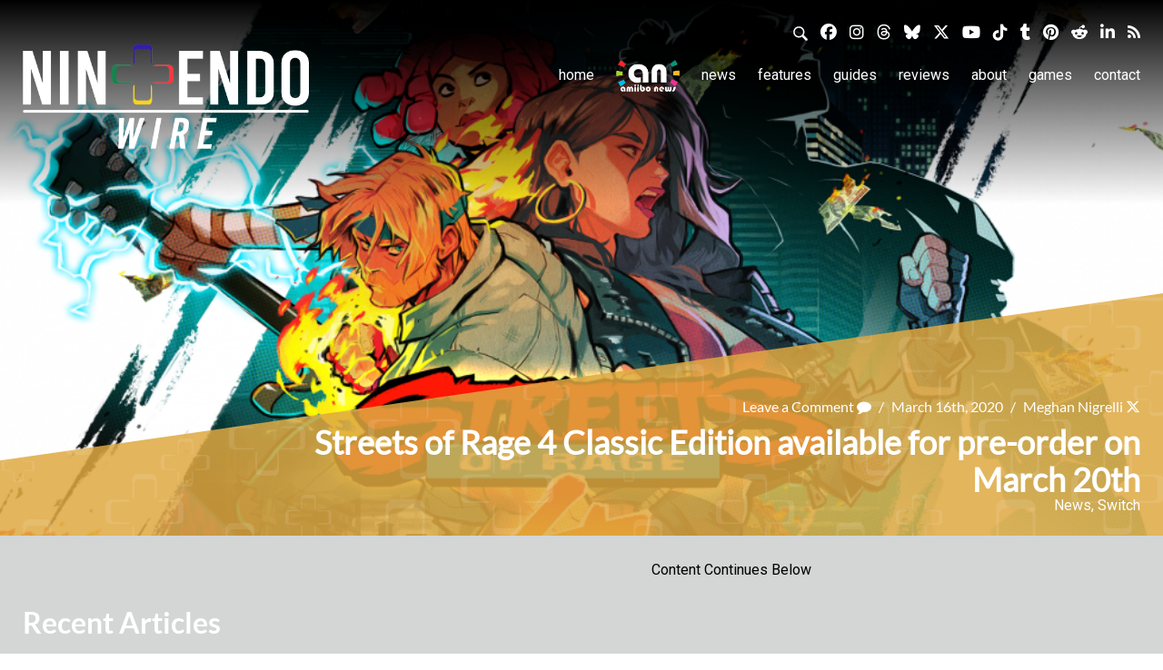

--- FILE ---
content_type: application/javascript
request_url: https://nintendowire.com/wp-content/plugins/ultimate-member/assets/js/um-conditional.min.js
body_size: 2034
content:
var arr_all_conditions=[],um_field_conditions={},um_field_default_values={};function um_get_field_default_value(e){var i="",n=um_get_field_type(e);switch(n){case"text":case"number":case"date":case"textarea":case"select":i=e.find('input:text,input[type="number"],textarea,select').val();break;case"multiselect":i=e.find("select").val();break;case"radio":1<=e.find('input[type="radio"]:checked').length&&(i=e.find('input[type="radio"]:checked').val());break;case"checkbox":if(1<=e.find('input[type="checkbox"]:checked').length)if(1<e.find('input[type="checkbox"]:checked').length){var t=[];t.push(i),e.find('input[type="checkbox"]:checked').each(function(){t.push(jQuery(this).val())}),i=t}else i=e.find('input[type="checkbox"]:checked').val();break;default:i=wp.hooks.applyFilters("um_conditional_logic_default_value",i,n,e)}return{type:n,value:i}}function um_get_field_element(e){var i=e.find("input,textarea,select"),n=um_get_field_type(e);return i=wp.hooks.applyFilters("um_conditional_logic_field_element",i,n,e)}function um_get_field_type(e){var n="",i=e.attr("class").split(" ");return jQuery.each(i,function(e,i){/um-field-type_/.test(i)&&(n=i.replace("um-field-type_","").trim())}),n}function um_get_field_children(n){var t=[];return jQuery.each(arr_all_conditions,function(e,i){i.field.parent===n&&t.push(i.field.condition)}),t}function um_splitup_array(e,i){for(var n=e.length%i,t=n,a=Math.floor(e.length/i),u=[],o=0;o<e.length;o+=a){var r=a+o,d=!1;0!==n&&t&&(r++,t--,d=!0),u.push(e.slice(o,r)),d&&o++}var c=[];return jQuery.each(u,function(e,i){c.push({action:i[0],if_field:i[1],operator:i[2],value:i[3]})}),c}function um_get_field_data(e){return um_live_field=e.parents(".um-field").data("key"),um_live_value=e.val(),e.is(":checkbox")&&(um_live_value="",1<e.parents(".um-field").find("input:checked").length?e.parents(".um-field").find("input:checked").each(function(){um_live_value=um_live_value+jQuery(this).val()+" "}):1<=e.parents(".um-field").find("input:checked").length&&(um_live_value=e.parents(".um-field").find("input:checked").val())),e.is(":radio")&&(um_live_value=e.parents(".um-field").find("input[type=radio]:checked").val()),um_live_value}function um_in_array(e,i,n){var t,a=!1;for(t in n=!!n,i)if(n&&i[t]===e||!n&&i[t]==e){a=!0;break}return a}function um_apply_conditions(n,e){if(n.parents(".um-field[data-key]").length){var i=n.parents(".um-field[data-key]").data("key"),t=um_field_conditions[i];if(void 0!==t){var a=um_get_field_type(n.parents(".um-field[data-key]")),u=um_get_field_data(n);"empty_file"===u&&(u="");var o={},r={},d={};jQuery.each(t,function(e,i){void 0===r[i.owner]&&(r[i.owner]=[],d[i.owner]={}),r[i.owner].push(i.value),d[i.owner]=i}),jQuery.each(t,function(e,i){if(void 0===o[i.owner]&&(o[i.owner]={}),"empty"===i.operator){var n=Array.isArray(u)?u.join(""):u;o[i.owner][e]=!n||""===n}if("not empty"===i.operator){n=Array.isArray(u)?u.join(""):u;o[i.owner][e]=!(!n||""===n)}if("equals to"===i.operator){n=Array.isArray(u)&&1===u.length?u[0]:u;i.value===n&&um_in_array(n,r[i.owner])?o[i.owner][e]=!0:o[i.owner][e]=!1}if("not equals"===i.operator){n=Array.isArray(u)&&1===u.length?u[0]:u;jQuery.isNumeric(i.value)&&parseInt(n)!==parseInt(i.value)&&n&&!um_in_array(n,r[i.owner])?o[i.owner][e]=!0:i.value==n||um_in_array(n,r[i.owner])?o[i.owner][e]=!1:o[i.owner][e]=!0}if("greater than"===i.operator){n=Array.isArray(u)&&1===u.length?u[0]:u;jQuery.isNumeric(i.value)&&parseInt(n)>parseInt(i.value)?o[i.owner][e]=!0:o[i.owner][e]=!1}if("less than"===i.operator){n=Array.isArray(u)&&1===u.length?u[0]:u;jQuery.isNumeric(i.value)&&parseInt(n)<parseInt(i.value)?o[i.owner][e]=!0:o[i.owner][e]=!1}if("contains"===i.operator)switch(a){case"multiselect":u&&0<=u.indexOf(i.value)&&um_in_array(i.value,u)?o[i.owner][e]=!0:o[i.owner][e]=!1;break;case"checkbox":u&&0<=u.indexOf(i.value)?o[i.owner][e]=!0:o[i.owner][e]=!1;break;default:void 0===(o=wp.hooks.applyFilters("um_conditional_logic_contains_operator_owners",o,a,u,i,e))[i.owner][e]&&(u&&0<=u.indexOf(i.value)&&um_in_array(u,r[i.owner])?o[i.owner][e]=!0:o[i.owner][e]=!1)}}),jQuery.each(o,function(e,i){um_in_array(!0,i)?um_field_apply_action(n,d[e],!0):um_field_apply_action(n,d[e],!1)}),n.trigger("um_fields_change")}}}function um_field_apply_action(e,i,n){var t=jQuery('div.um-field[data-key="'+i.owner+'"]');return"show"===i.action&&n&&(t.is(":hidden")&&um_field_restore_default_value(t),t.show(),_show_in_ie(t)),"show"!==i.action||n||(t.hide(),_hide_in_ie(t)),"hide"===i.action&&n&&(t.hide(),_hide_in_ie(t)),"hide"!==i.action||n||(t.is(":hidden")&&um_field_restore_default_value(t),t.show(),_show_in_ie(t)),e.removeClass("um-field-has-changed")}function um_field_restore_default_value(t){var e=um_get_field_type(t),i=t.data("key"),n=um_field_default_values[i];switch(e){case"text":case"number":case"date":case"textarea":t.find('input:text,input[type="number"],textareas').val(n.value);break;case"select":t.find("select").find("option").prop("selected",!1),t.find("select").val(n.value),t.find("select").trigger("change");break;case"multiselect":t.find("select").find("option").prop("selected",!1),jQuery.each(n.value,function(e,i){t.find("select").find('option[value="'+i+'"]').attr("selected",!0)}),t.find("select").trigger("change");break;case"checkbox":if(1<=t.find('input[type="checkbox"]:checked').length)if(t.find('input[type="checkbox"]:checked').prop("checked",!1),t.find("span.um-field-checkbox-state i").removeClass("um-icon-android-checkbox-outline"),t.find("span.um-field-checkbox-state i").addClass("um-icon-android-checkbox-outline-blank"),t.find(".um-field-checkbox.active").removeClass("active"),Array.isArray(n.value))jQuery.each(n.value,function(e,i){var n=t.find('input[type="checkbox"][value="'+i+'"]');n.attr("checked",!0),n.closest(".um-field-checkbox").find("i").removeClass("um-icon-android-checkbox-outline-blank"),n.closest(".um-field-checkbox").find("i").addClass("um-icon-android-checkbox-outline"),n.closest(".um-field-checkbox").addClass("active")});else{var a=t.find('input[type="checkbox"][value="'+n.value+'"]');a.attr("checked",!0),a.closest(".um-field-checkbox").find("i").removeClass("um-icon-android-checkbox-outline-blank"),a.closest(".um-field-checkbox").find("i").addClass("um-icon-android-checkbox-outline"),a.closest(".um-field-checkbox").addClass("active")}break;case"radio":1<=t.find('input[type="radio"]:checked').length&&setTimeout(function(){t.find('input[type="radio"]:checked').prop("checked",!1),t.find("span.um-field-radio-state i").removeClass("um-icon-android-radio-button-on"),t.find("span.um-field-radio-state i").addClass("um-icon-android-radio-button-off"),t.find(".um-field-radio.active").removeClass("active");var e=t.find('input[type="radio"][value="'+n.value+'"]');e.attr("checked",!0),e.closest(".um-field-radio").find("i").removeClass("um-icon-android-radio-button-off"),e.closest(".um-field-radio").find("i").addClass("um-icon-android-radio-button-on"),e.closest(".um-field-radio").addClass("active")},100);break;default:wp.hooks.doAction("um_conditional_logic_restore_default_value",e,t,n)}if(!t.hasClass("um-field-has-changed")){var u=um_get_field_element(t);"radio"!==e&&"checkbox"!==e||(u=u.find(":checked")),u&&(u.trigger("change"),t.addClass("um-field-has-changed"))}}function um_field_hide_siblings(){jQuery.each(um_field_conditions,function(e,i){(1<=jQuery('.um-field[data-key="'+e+'"]:hidden').length||"none"===jQuery('.um-field[data-key="'+e+'"]').css("display"))&&jQuery.each(i,function(e,i){jQuery('.um-field[data-key="'+i.owner+'"]').hide()})})}function _hide_in_ie(e){void 0!==jQuery.browser&&jQuery.browser.msie&&e.css({visibility:"hidden"})}function _show_in_ie(e){void 0!==jQuery.browser&&jQuery.browser.msie&&e.css({visibility:"visible"})}function um_init_field_conditions(){var e=[];jQuery(".um-field[data-key]").each(function(){var t=jQuery(this).data("key");e.push(t);var u={};jQuery.each(jQuery(this)[0].attributes,function(e,i){if(-1!==i.name.indexOf("data-cond")){var n=i.name.slice(10),t=n.substring(1,0),a=n.slice(2);void 0===u[t]&&(u[t]={}),u[t][a]=i.value}}),jQuery.each(u,function(e,i){var n={field:{owner:t,action:i.action,parent:i.field,operator:i.operator,value:i.value,condition:{owner:t,action:i.action,operator:i.operator,value:i.value}}};arr_all_conditions.push(n)}),um_field_default_values[jQuery(this).data("key")]=um_get_field_default_value(jQuery(this))}),jQuery.each(e,function(e,i){um_field_conditions[i]=um_get_field_children(i)}),jQuery(".um-field[data-key]:visible").each(function(){var e=um_get_field_element(jQuery(this));void 0!==e.trigger&&e.trigger("change")})}jQuery(document).ready(function(){jQuery(document).on("change",'.um-field select, .um-field input[type="radio"], .um-field input[type="checkbox"]',function(){um_apply_conditions(jQuery(this),!1)}),jQuery(document).on("input change",'.um-field input[type="text"]',function(){um_apply_conditions(jQuery(this),!1)}),jQuery(document).on("input change",'.um-field input[type="number"]',function(){um_apply_conditions(jQuery(this),!1)}),jQuery(document).on("input change",'.um-field input[type="password"]',function(){um_apply_conditions(jQuery(this),!1)}),jQuery(document).on("change",'.um-field-image input[type="hidden"],.um-field-file input[type="hidden"]',function(){um_apply_conditions(jQuery(this),!1)}),jQuery(document).on("click",".um-finish-upload",function(){var e=jQuery(this).attr("data-key"),i=jQuery(".um-field-"+e+" input");setTimeout(function(){um_apply_conditions(i,!1)},100)}),jQuery(document).on("click",".um-field .cancel",function(){var e=jQuery(this).parent().attr("data-key"),i=jQuery(".um-field-"+e+" input");setTimeout(function(){um_apply_conditions(i,!1)},1e3)}),jQuery(document).on("um_fields_change",function(){um_field_hide_siblings(),um_field_hide_siblings()}),um_init_field_conditions()});